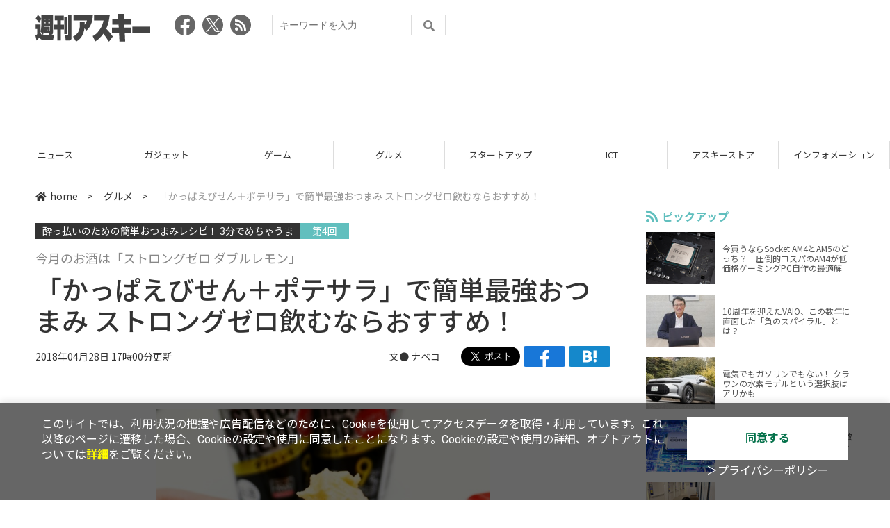

--- FILE ---
content_type: text/html; charset=UTF-8
request_url: https://weekly.ascii.jp/elem/000/001/655/1655451/
body_size: 9496
content:
<!DOCTYPE html>
<html lang="ja">
<head prefix="og: http://ogp.me/ns# fb: http://ogp.me/ns/fb# website: http://ogp.me/ns/website#">
<script type="text/javascript">
var dataLayer = dataLayer || [];
dataLayer.push({
    'Category':'332',
    'EID':'1655451',
    'Cat':'2018-04-28T17:00:00+09:00,C332,S29,S3001,S3552,P0,MaxPages1,ESI1238,M0,F1660062,',
    'OpnDate':'2018-04-28T17:00:00+09:00',
    'Image':'0',
    'ESI':'1238',
    'Mobile':'0',
    'Priority':'0',
    'MaxPages':'1',
    'SubCategory':'S29,S3001,S3552,',
    'Image11':'',
    'Image12':'',
    'Feature':'1660062',
});
<!-- Google Tag Manager -->
(function(w,d,s,l,i){w[l]=w[l]||[];w[l].push({'gtm.start':new Date().getTime(),event:'gtm.js'});var f=d.getElementsByTagName(s)[0], j=d.createElement(s),dl=l!='dataLayer'?'&l='+l:'';j.async=true;j.src= 'https://www.googletagmanager.com/gtm.js?id='+i+dl;f.parentNode.insertBefore(j,f);})(window,document,'script','dataLayer','GTM-KCSH653');
<!-- End Google Tag Manager -->
</script>

<meta charset="UTF-8">
<meta name="viewport" content="width=device-width, initial-scale=1">
<title>「かっぱえびせん＋ポテサラ」で簡単最強おつまみ ストロングゼロ飲むならおすすめ！ - 週刊アスキー</title>
<meta name="author" content="ASCII">
<meta name="description" content="お酒にあうコンビニおつまみ簡単アレンジレシピを紹介します。今月のテーマは「ストロングゼロ ダブルレモン」に合うおつまみ。今回紹介するのは「サかっぱえびせんタラマヨディップ」です！">
<meta name="keywords" content="iPhone,iPad,Android,アプリ,ガジェット,アスキー,週刊アスキー,週アス,角川アスキー総合研究所">

<meta property="og:title" content="「かっぱえびせん＋ポテサラ」で簡単最強おつまみ ストロングゼロ飲むならおすすめ！ - 週刊アスキー">
<meta property="og:type" content="article">
<meta property="og:image" content="https://ascii.jp/img/2018/04/28/659074/l/3059b9108a378da7.jpg">
<meta property="og:url" content="https://weekly.ascii.jp/elem/000/001/655/1655451/">
<meta property="og:description" content="お酒にあうコンビニおつまみ簡単アレンジレシピを紹介します。今月のテーマは「ストロングゼロ ダブルレモン」に合うおつまみ。今回紹介するのは「サかっぱえびせんタラマヨディップ」です！">
<meta property="og:site_name" content="週刊アスキー">
<meta name="twitter:card" content="summary_large_image">
<meta name="twitter:site" content="週刊アスキー">
<meta name="robots" content="max-image-preview:large">

<link rel="stylesheet" href="/assets/js/slick/slick.css">
<link rel="stylesheet" href="/assets/js/slick/slick-theme.css">
<link rel="stylesheet" href="/assets/js/drawer/drawer.min.css">
<link rel="stylesheet" href="https://fonts.googleapis.com/css?family=Noto+Sans+JP:400,500,700&display=swap&subset=japanese">
<link rel="stylesheet" href="https://use.fontawesome.com/releases/v5.8.1/css/all.css" integrity="sha384-50oBUHEmvpQ+1lW4y57PTFmhCaXp0ML5d60M1M7uH2+nqUivzIebhndOJK28anvf" crossorigin="anonymous">
<link rel="stylesheet" href="/assets/css/common.css?k=2025031301">

<!-- クッキー許諾のJavascript-->
<script type="text/javascript" src="/assets/js/cookie_optin.js?2024040501"></script>
<link rel="stylesheet" href="/assets/css/article.css?2025111102">

<script async src="https://pagead2.googlesyndication.com/pagead/js/adsbygoogle.js"></script>
<script>
  (adsbygoogle = window.adsbygoogle || []).push({
    google_ad_client: "ca-pub-3423790813770652",
    enable_page_level_ads: true,
    overlays: {bottom: true}
  });
</script><!-- Ad - WAS All -->
<script async src="https://securepubads.g.doubleclick.net/tag/js/gpt.js"></script>
<script>
  window.googletag = window.googletag || {cmd: []};
  googletag.cmd.push(function() {
    googletag.defineSlot('/21852659302/was_all_1r_gam', [[300, 250], [300, 600]], 'was_all_1r_gam').setCollapseEmptyDiv(true).addService(googletag.pubads());
    googletag.pubads().enableSingleRequest();
    googletag.pubads().collapseEmptyDivs();
    googletag.enableServices();
  });
</script>

</head>

<body id="article__detail" class="drawer drawer--right drawer-close">

<!-- Google Tag Manager (noscript) -->
<noscript><iframe src="https://www.googletagmanager.com/ns.html?id=GTM-KCSH653" height="0" width="0" style="display:none;visibility:hidden"></iframe></noscript>
<!-- End Google Tag Manager (noscript) -->
<header>
  <div class="header__inner">
    <div class="elm__leftAlign">
      <h1><a href="/"><img src="/assets/img/img-mainlogo.svg" alt="週刊アスキー"></a></h1>
      <div class="elm__variousParts">
        <ul class="wrap__snsbtn">
          <li><a href="https://www.facebook.com/weeklyascii" target="_blank" rel="noreferrer noopener"><img src="/assets/img/ico-snsbtn01.svg" alt="Facebookアイコン"></a></li>
          <li class="x_icon"><a href="https://x.com/weeklyascii/" target="_blank" rel="noreferrer noopener"><img src="/assets/img/sns_x.png" alt="Xアイコン"></a></li>
          <li><a href="/rss.xml"><img src="/assets/img/ico-snsbtn04.svg" alt="RSSフィード"></a></li>
        </ul>
        <div class="search__form">
          <form action="/search/" id="searchbox_004761988070997154717:ry1v523eo1g" method="get" class="search">
            <input type="hidden" name="cx" value="004761988070997154717:ry1v523eo1g">
            <input type="hidden" name="cof" value="FORID:11">
            <input id="textfield" name="q" type="text" placeholder="キーワードを入力">
            <input id="submitbtn" type="submit" value="">
          </form>
        </div>
      </div>
    </div>
          <div class="headerInner__largeAds">
        <script async src="https://pagead2.googlesyndication.com/pagead/js/adsbygoogle.js?client=ca-pub-3423790813770652"
     crossorigin="anonymous"></script>
<!-- 【WAS】All_BB_AdS -->
<ins class="adsbygoogle"
     style="display:inline-block;width:728px;height:90px"
     data-ad-client="ca-pub-3423790813770652"
     data-ad-slot="5532165065"></ins>
<script>
     (adsbygoogle = window.adsbygoogle || []).push({});
</script>      </div>
      </div>
</header>

<button type="button" class="drawer-toggle drawer-hamburger">
  <span class="sr-only">toggle navigation</span>
  <span class="drawer-hamburger-icon"></span>
</button>
  
<nav class="drawer-nav" role="navigation">
  <ul class="drawer-menu">
    <li>
      <a href="/" class="gn-menu"><i class="fas fa-home"></i>home</a>
    </li>
    <li>
      <ul class="drawer-category">
        <li><a href="/reviews/">レビュー</a></li>
        <li><a href="/news/">ニュース</a></li>
        <li><a href="/gadgets/">ガジェット</a></li>
        <li><a href="/games/">ゲーム</a></li>
        <li><a href="/gourmet/">グルメ</a></li>
        <li><a href="/startup/">スタートアップ</a></li>
        <li><a href="/ict/">ICT</a></li>
        <li><a href="/store/">アスキーストア</a></li>
        <li><a href="/information/">インフォメーション</a></li>
      </ul>
    </li>
    <li>
      <ul class="wrap__snsbtn">
        <li><a href="https://www.facebook.com/weeklyascii" target="_blank" rel="noreferrer noopener"><img src="/assets/img/ico-snsbtn01.svg" alt="Facebookアイコン"></a></li>
        <li class="x_icon"><a href="https://x.com/weeklyascii/" target="_blank" rel="noreferrer noopener"><img src="/assets/img/sns_x.png" alt="Xアイコン"></a></li>
        <li><a href="/rss.xml"><img src="/assets/img/ico-snsbtn04.svg" alt="RSSフィード"></a></li>
      </ul>
    </li>
    <li>
      <div class="search__form">
        <form action="/search/" id="searchbox_004761988070997154717:ry1v523eo1g" method="get" class="search">
          <input type="hidden" name="cx" value="004761988070997154717:ry1v523eo1g">
          <input type="hidden" name="cof" value="FORID:11">
          <input id="textfield" name="q" type="text" placeholder="キーワードを入力">
          <input id="submitbtn" type="submit" value="">
        </form>
      </div>
    </li>
  </ul>
</nav>

<div class="wrap__category">
  <nav class="category">
    <a href="/">TOP</a>
    <a href="/reviews/">レビュー</a>
    <a href="/news/">ニュース</a>
    <a href="/gadgets/">ガジェット</a>
    <a href="/games/">ゲーム</a>
    <a href="/gourmet/">グルメ</a>
    <a href="/startup/">スタートアップ</a>
    <a href="/ict/">ICT</a>
    <a href="/store/">アスキーストア</a>
    <a href="/information/">インフォメーション</a>
  </nav>
</div>
<div id="trigger-gnFixed"></div>

  <main>

    <div class="main__inner">

      <article>

        <section class="article__body">

          <div class="breadcrumb">
            <a href="/"><i class="fas fa-home"></i>home</a>&nbsp;&gt;&nbsp;
            <a href="/gourmet/">グルメ</a>&nbsp;&gt;&nbsp;
            <span>「かっぱえびせん＋ポテサラ」で簡単最強おつまみ ストロングゼロ飲むならおすすめ！</span>
          </div>


          <div id="articleHead">
          <!--連載時のヘッダー-->
            <div class="sertitle">
              <a href="https://ascii.jp/serialarticles/1660062/">酔っ払いのための簡単おつまみレシピ！ 3分でめちゃうま</a>
              <p class="accentColor--bg">第4回 </p>            </div>

            <p class="subtitle">今月のお酒は「ストロングゼロ ダブルレモン」</p>
            <h1>「かっぱえびせん＋ポテサラ」で簡単最強おつまみ ストロングゼロ飲むならおすすめ！</h1>
            <div class="artdata">
              <p class="date">2018年04月28日 17時00分更新</p>
              <div class="elm__rightAlign">
                <p class="author"><a>文● ナベコ</a>
                  </p>
                <div class="snsShare ss--top">
                  <div class="ss-twitter"><a href="https://twitter.com/share" class="twitter-share-button" data-url="https://weekly.ascii.jp/elem/000/001/655/1655451/" data-text="「かっぱえびせん＋ポテサラ」で簡単最強おつまみ ストロングゼロ飲むならおすすめ！" data-hashtags="" data-count="none" data-lang="ja" data-via="weeklyascii" data-size="large">ポストする</a></div>
                  <div class="ss-facebook"><a href="http://www.facebook.com/share.php?u=https://weekly.ascii.jp/elem/000/001/655/1655451/" rel="nofollow" target="_blank"></a></div>
                  <div class="ss-hatena"><a href="http://b.hatena.ne.jp/add?mode=confirm&url=https://weekly.ascii.jp/elem/000/001/655/1655451/&title=「かっぱえびせん＋ポテサラ」で簡単最強おつまみ ストロングゼロ飲むならおすすめ！" target="_blank" rel="nofollow"></a></div>
                </div>
              </div>
            </div>

          </div>
          <!--ヘッダーここまで-->

          <!--連載のリスト-->
          <div id="contents_detail">
<div class="photo single">
<div class="photo single">
<a href="/elem/000/001/655/1655406/img.html" name="eid1655406" id="eid1655406">
<img src="https://ascii.jp/img/2018/04/28/659074/l/3059b9108a378da7.jpg" alt="" title="" width="596" height="447" />
</a>
</div>
</div>
<p>
　ヒパヒパ！ アスキーの食べること担当ナベコです。この連載では、毎月テーマとなるお酒を決めて、そのお酒にあうおつまみレシピを紹介していきます。材料はコンビニで買えるものがメイン。いつものコンビニのフードにほんのひと手間加えて、普段とはちょっと違うスペシャルおつまみにしちゃいましょう！
</p>
<p>
　今月のテーマのお酒はサントリーの<strong>「ストロングゼロ ダブルレモン」</strong>です。ストローングな強めのお酒に合うおつまみは？？<br />
</p>
<!--  sp_headlineAD  -->


<h3>今月のお酒「ストロングゼロ ダブルレモン」</h3>
<div class="photo single">
<div class="photo single">
<a href="/elem/000/001/655/1655392/img.html" name="eid1655392" id="eid1655392">
<img src="https://ascii.jp/img/2018/04/07/659012/l/8ebccee4c1fbe0da.jpg" alt="" title="" width="596" height="447" />
</a>
</div>
</div>
<p>
　おなじみのストロングゼロです。アルコール度数9％の「高アルコール」チューハイ。
</p>
<p>
　GWがスタートしますが、みなさんどうお過ごしされていますでしょう？ 私は外をブラリと歩きながらストロングゼロを飲みたいです。アルコール度数が高いストロングゼロは、頻繁に買い足ししなくても1杯の満足度が高いです。
</p>
<p>
　<strong>ストロングゼロ ダブルレモンはさっぱりしているので、どんな食事にも合うのですが、少し辛味がきいたスパイシーな料理やこってりした料理と相性がいいです。</strong>前回は<a href="http://ascii.jp/elem/000/001/655/1655526/index.html">「からあげクンのこってりサラダ」</a>を紹介しました。
</p>
<p>
　そこで、今週紹介する簡単おつまみレシピは「かっぱえびせんタラマヨディップ」。とてもカンタンなに裏ワザ的においしくて、ストロングゼロ ダブルレモンに合いますよ。
</p>
<!--  sp_headlineAD  -->


<h2>かっぱえびせんタラマヨディップの作り方</h2>
<!--  sp_headlineAD  -->


<h3>材料</h3>
<p>
・カルビー「かっぱえびせん」／価格：127円<br />
・明太ポテトサラダ（ファミリーマート）／価格：148円<br />
―――<br />
材料費合計：278円
</p>
<div class="photo single">
<div class="photo single">
<a href="/elem/000/001/655/1655401/img.html" name="eid1655401" id="eid1655401">
<img src="https://ascii.jp/img/2018/04/28/659075/l/e261c9ebcb499c62.jpg" alt="" title="" width="596" height="447" />
</a>
<p class="caption">おなじみのかっぱえびせんを買ってきました。</p>
<p class="copyright"></p>
</div>
</div>
<!--  sp_headlineAD  -->


<h3>1、ポテトサラダをお皿に盛りつける</h3>
<p>
　かっぱえびせんタラマヨディップの作り方はひたすら簡単。ポテトサラダをお皿に移します。
</p>
<div class="photo single">
<div class="photo single">
<a href="/elem/000/001/655/1655402/img.html" name="eid1655402" id="eid1655402">
<img src="https://ascii.jp/img/2018/04/28/659076/l/100bdf7710a823fd.jpg" alt="" title="" width="596" height="447" />
</a>
<p class="caption">コンビニで売っている袋タイプの明太ポテサラを使用。</p>
<p class="copyright"></p>
</div>
</div>
<div class="photo single">
<div class="photo single">
<a href="/elem/000/001/655/1655403/img.html" name="eid1655403" id="eid1655403">
<img src="https://ascii.jp/img/2018/04/28/659077/l/015d58bbc8895e1d.jpg" alt="" title="" width="596" height="447" />
</a>
<p class="caption">こんな感じに。</p>
<p class="copyright"></p>
</div>
</div>
<!--  sp_headlineAD  -->


<h3>2、かっぱえびせんを用意</h3>
<p>
　かっぱえびせんの袋を開けます！
</p>
<p>
　準備はこれだけ！
</p>
<div class="photo single">
<div class="photo single">
<a href="/elem/000/001/655/1655404/img.html" name="eid1655404" id="eid1655404">
<img src="https://ascii.jp/img/2018/04/28/659078/l/63e0e45792b0201e.jpg" alt="" title="" width="596" height="447" />
</a>
<p class="caption">そしてかっぱえびせん！</p>
<p class="copyright"></p>
</div>
</div>
<!--  sp_headlineAD  -->


<h3>完成！ おいしい「かっぱえびせんタラマヨディップ」の出来上がり</h3>
<div class="photo single">
<div class="photo single">
<a href="/elem/000/001/655/1655405/img.html" name="eid1655405" id="eid1655405">
<img src="https://ascii.jp/img/2018/04/28/659079/l/ae741f6093442c2c.jpg" alt="" title="" width="596" height="447" />
</a>
</div>
</div>
<p>
　かっぱえびせんを明太ポテサラにつけて食べるという、簡単アレンジです。簡単だけど、おいしい。まさに裏技のようなメニュー。
</p>
<!--  sp_headlineAD  -->


<h3>コツとポイント</h3>
<p>
　何も考えなくていいです。明太ポテサラを入れるお皿だけ用意しましょう。
</p>
<!--  sp_headlineAD  -->


<h2>かっぱえびせんのうまみとポテサラのコクが最高！</h2>
<div class="photo single">
<div class="photo single">
<a href="/elem/000/001/655/1655406/img.html" name="eid1655406" id="eid1655406">
<img src="https://ascii.jp/img/2018/04/28/659074/l/3059b9108a378da7.jpg" alt="" title="" width="596" height="447" />
</a>
</div>
</div>
<p>
　かっぱえびせんを明太ポテサラですくって食べると、「うまっ!!」。はっきり言ってめちゃ、うまいです。かっぱえびせんのサクサク感と、甲殻類の独特なうまみ。それに、明太ポテサラのまろやかさとピリ辛さが足されて、言うことないです。こってりレベルが最強のおつまみ。ぜひ試してみてください。ストロングゼロとの相性も最高です。
</p>
<br />
<hr />
<p><strong>■おすすめレシピを教えてください！</strong></p>
<p>
　この連載ではお酒にあうおつまみのレシピをナベコが紹介していきます。おすすめのおつまみレシピがあったら教えてください。 記事の感想や要望もお待ちしています！<br />
<strong>コメントは<a href="https://twitter.com/wagomunabe" target="_blank">ナベコTwitter（@wagomunabe)</a>にお願いいたします。</strong><a href="https://www.facebook.com/wagomunabe/" target="_blank">Facebook</a>もやっていますよ。
</p>
<br />
<div class="column">
<!--  sp_headlineAD  -->


<h3>ナベコ</h3>
<div class="photo single">
<div class="photo single">
<img src="https://ascii.jp/img/2018/04/07/659020/l/b0294b4d4829a424.jpg" alt="" title="" width="596" height="578" />
</div>
</div>
<p>寅年生まれ、肉食女子。特技は酒癖が悪いことで、のび太君同様どこでも寝られる。<br />
ビール、日本酒、ワイン、ウイスキー、レモンサワー、ホッピー、アルコール全般が大好き。お酒に合う塩分高めの食事も。<br />
<strong><a href="http://ascii.jp/gourmet/">「アスキーグルメ」</a></strong>でおいしい飲食情報を発信中！</p>
</div>          </div>

          <div class="snsShare ss--bottom">
            <div class="speechBubble">この記事をシェアしよう</div>
            <div class="ss-twitter"><a href="https://twitter.com/share" class="twitter-share-button" data-url="https://weekly.ascii.jp/elem/000/001/655/1655451/" data-text="「かっぱえびせん＋ポテサラ」で簡単最強おつまみ ストロングゼロ飲むならおすすめ！" data-hashtags="" data-count="none" data-lang="ja" data-via="weeklyascii" data-size="large">ポストする</a></div>
            <div class="ss-facebook"><a href="http://www.facebook.com/share.php?u=https://weekly.ascii.jp/elem/000/001/655/1655451/" rel="nofollow" target="_blank"></a></div>
            <div class="ss-hatena"><a href="http://b.hatena.ne.jp/add?mode=confirm&url=https://weekly.ascii.jp/elem/000/001/655/1655451/&title=「かっぱえびせん＋ポテサラ」で簡単最強おつまみ ストロングゼロ飲むならおすすめ！" target="_blank" rel="nofollow"></a></div>
            <div class="ss-pocket"><a href="http://getpocket.com/edit?url=https://weekly.ascii.jp/elem/000/001/655/1655451/&title=「かっぱえびせん＋ポテサラ」で簡単最強おつまみ ストロングゼロ飲むならおすすめ！" rel="nofollow" rel="nofollow" target="_blank"></a></div>
            <div class="ss-line"><a href="https://timeline.line.me/social-plugin/share?url=https://weekly.ascii.jp/elem/000/001/655/1655451/"></a></div>
          </div>



          <div class="snsFollow">
            <p>週刊アスキーの最新情報を購読しよう</p>

            <ul class="snsFollow__list">
              <li><a href="https://twitter.com/weeklyascii?ref_src=twsrc%5Etfw" class="twitter-follow-button" data-size="large" data-show-count="false">Follow @weeklyascii</a></li>
              <li><div class="fb-like" data-href="https://www.facebook.com/weeklyascii" data-width="" data-layout="button" data-action="like" data-size="large" data-share="true"></div></li>
              <li class="btn__subscribe--youtube"><a href="http://www.youtube.com/subscription_center?add_user=wamweb" rel="nofollow" target="_blank"><img src="/assets/img/icon-ytsubscribe.svg" alt="デジタル情報メディア ASCII（アスキー）のYouTube公式チャンネル登録"></a></li>
            </ul>
          </div>

          <div class="returnCat">
            <a class="accentColor--hoverbg" href="/gourmet/"><i class="fas fa-undo-alt"></i>カテゴリートップへ</a>
          </div>

                          <div style="width:100%;margin-top:30px;"><p style="text-align:center;font-size:15px;">本記事はアフィリエイトプログラムによる収益を得ている場合があります</p></div>
          
        </section>

        <section class="interval">
          <div class="imgphoto"></div>
          <div id="ulCommentWidget" style="clear:both;"></div>
          <div id="artAds"></div>
        </section>

        <!--  連載記事一覧  -->
        <section class="bottom__articleList">
          <div class="bottom__articleList--left">
            <h5 class="serial">この連載の記事</h5>
            <ul class="artsCont">
              <li class="toContents"><a href="https://ascii.jp/serialarticles/1660062/" class="accentColor--hoverbg"><i class="fas fa-pencil-alt"></i>この連載の一覧へ</a></li>
            </ul>
            <!--  / 連載記事一覧  -->
          </div>

          <div class="bottom__articleList--right">
            <!--  関連記事  -->
 
            <h5 class="related">この記事の編集者は以下の記事をオススメしています</h5>
            <ul class="artsCont">
              <li><a href="https://ascii.jp/elem/000/001/660/1660062/">酔っ払いのための簡単おつまみレシピ！ 3分でめちゃうま（目次）</a></li>
              <li><a href="https://ascii.jp/elem/000/000/817/817732/">食えばわかるさ！ アスキー・ジャンク部の体当たりレビュー</a></li>
              <li><a href="https://ascii.jp/elem/000/001/055/1055006/">寅年生まれ肉食ナベコの「なんでも食べてみる」（目次）</a></li>
              <li><a href="/elem/000/001/655/1655319/">お酒「ストロングゼロ」おすすめおつまみ！コンビニレシピ：サラダチキンのピリ辛おでん</a></li>
              <li><a href="/elem/000/001/655/1655452/">お酒「ストロングゼロ」おすすめおつまみ！コンビニレシピ：ポテサラぴり辛コンソメ</a></li>
            </ul>
          </div>

        </section>

        <div id="fb-root"></div>

        <section class="article__footer">

          <ul class="ads-item">
                        <li>
              <script async src="https://pagead2.googlesyndication.com/pagead/js/adsbygoogle.js?client=ca-pub-3423790813770652"
     crossorigin="anonymous"></script>
<!-- 【WAS】All_4R_AdS -->
<ins class="adsbygoogle"
     style="display:inline-block;width:300px;height:250px"
     data-ad-client="ca-pub-3423790813770652"
     data-ad-slot="3576069651"></ins>
<script>
     (adsbygoogle = window.adsbygoogle || []).push({});
</script>            </li>
            <li class="odd">
              <script async src="https://pagead2.googlesyndication.com/pagead/js/adsbygoogle.js?client=ca-pub-3423790813770652"
     crossorigin="anonymous"></script>
<!-- 【WAS】All_5R_AdS -->
<ins class="adsbygoogle"
     style="display:inline-block;width:300px;height:250px"
     data-ad-client="ca-pub-3423790813770652"
     data-ad-slot="2262987985"></ins>
<script>
     (adsbygoogle = window.adsbygoogle || []).push({});
</script>            </li>
          </ul>

          <div class="recommend">
            <div class="uz-weekly-ascii_res_pc uz-ny"></div>
          </div>

          <ul class="snsTimeLine">

            <li class="fb__timeline">
              <div class="fb-container">
                <div class="fb-page" data-href="https://www.facebook.com/weeklyascii" data-width="500" data-height="1000" data-tabs="timeline,events" data-hide-cover="false" data-show-facepile="true" data-small-header="false" data-adapt-container-width="true">
                </div>
              </div>
            </li>

            <li class="tw__timeline"><a class="twitter-timeline" data-height="1000" href="https://twitter.com/weeklyascii?ref_src=twsrc%5Etfw">Tweets by weeklyascii</a></li>

          </ul>

        </section>

      </article>

    </div>

    <aside class="ads">

      <div class="ads__inner">
        <div class="ads-item">
          <!-- Ad - WAS 1R -->
<div id='was_all_1r_gam' style='min-width: 300px; min-height: 250px;'>
  <script>
    googletag.cmd.push(function() { googletag.display('was_all_1r_gam'); });
  </script>
</div>


        </div>
        <section class="latestNews-item">

          <h2 class="accentColor--txt">ピックアップ</h2>

          <div class="latestNews__inner">

            <ul class="latestNews__list">


              <li>
                <a href="/elem/000/004/218/4218142/">
                  <figure><img src="https://ascii.jp/img/2024/08/30/3788805/s/259e5a2f6a422fdc.jpg" alt=""></figure>
                  <p>今買うならSocket AM4とAM5のどっち？　圧倒的コスパのAM4が低価格ゲーミングPC自作の最適解</p>
                </a>
              </li>

              <li>
                <a href="/elem/000/004/218/4218905/">
                  <figure><img src="https://ascii.jp/img/2024/09/01/3789221/s/bd71fe738d4cae63.jpg" alt=""></figure>
                  <p>10周年を迎えたVAIO、この数年に直面した「負のスパイラル」とは？</p>
                </a>
              </li>

              <li>
                <a href="/elem/000/004/218/4218871/">
                  <figure><img src="https://ascii.jp/img/2024/08/31/3789084/s/afac6724ffb439ed.jpg" alt=""></figure>
                  <p>電気でもガソリンでもない！ クラウンの水素モデルという選択肢はアリかも</p>
                </a>
              </li>

              <li>
                <a href="/elem/000/004/218/4218927/">
                  <figure><img src="https://ascii.jp/img/2024/09/02/3789310/s/f8242bd35e3cebee.jpg" alt=""></figure>
                  <p>いまだに解決しないRaptor Lake故障問題の現状　インテル CPUロードマップ</p>
                </a>
              </li>

              <li>
                <a href="/elem/000/004/219/4219836/">
                  <figure><img src="https://ascii.jp/img/2024/09/05/3791255/s/f4dea8cbdb86860c.jpg" alt=""></figure>
                  <p>乳がん患者の不安に寄り添う大阪国際がんセンターのAIに期待</p>
                </a>
              </li>

            </ul>

          </div>

        </section>


        <div class="ads-item">
          <script async src="https://yads.c.yimg.jp/js/yads-async.js"></script>
          <div id="yads73402_20145">
          </div>
          <script>
          (function (window) {
            window.YJ_YADS = window.YJ_YADS || { tasks: [] };
            window.YJ_YADS.tasks.push(
              {
                yads_ad_ds: '73402_20145',
                yads_parent_element: 'yads73402_20145'
              }
            );
          })(window);
          </script>
        </div>

        <section class="ranking-item">

          <h2>アクセスランキング</h2>

          <div class="ranking__inner">

            <ul class="ranking__list">

              <li>
                <a href="/elem/000/004/365/4365220/">
                  <figure><img src="https://ascii.jp/img/2026/01/09/4399073/s/110d1695ac0eb388.jpg" alt=""></figure>
                  <p>俺も買った！ド定番の電動空気入れがウルトラ小型化して登場</p>
                </a>
              </li>
              <li>
                <a href="/elem/000/004/365/4365701/">
                  <figure><img src="https://ascii.jp/img/2026/01/13/4400648/s/4dfb9fc23feab66b.jpg" alt=""></figure>
                  <p>クッション性で履き心地◎ニューバランスの超定番「996」が現行モデルで1万円台！</p>
                </a>
              </li>
              <li>
                <a href="/elem/000/004/365/4365464/">
                  <figure><img src="https://ascii.jp/img/2026/01/13/4400379/s/ac4cd4e8cbdcacd0.jpg" alt=""></figure>
                  <p>これが見たかったんだ！『真・三國無双ORIGINS』プレイヤーの“心残り”を消化するマスト級DLC「夢幻の四英傑」を先がけプレイ</p>
                </a>
              </li>
              <li>
                <a href="/elem/000/004/365/4365772/">
                  <figure><img src="https://ascii.jp/img/2026/01/14/4401430/s/cb930fdaceb440fd.jpg" alt=""></figure>
                  <p>天ぷら×明太子定食、ご飯はおかわり自由！こりゃどんどん進んじゃう！</p>
                </a>
              </li>
              <li>
                <a href="/elem/000/004/366/4366066/">
                  <figure><img src="https://ascii.jp/img/2026/01/14/4401323/s/e254a4970fb282cb.png" alt=""></figure>
                  <p>ADATA製DDR5メモリ＆2TB M.2 SSDが数量限定！ 自作PC強化に最適な注目パーツ</p>
                </a>
              </li>

            </ul>

          </div>

        </section>
        <div class="ads-item ads-item--height2">
          <script async src="https://pagead2.googlesyndication.com/pagead/js/adsbygoogle.js?client=ca-pub-3423790813770652"
     crossorigin="anonymous"></script>
<!-- 【WAS】All_3R_AdS -->
<ins class="adsbygoogle"
     style="display:inline-block;width:300px;height:600px"
     data-ad-client="ca-pub-3423790813770652"
     data-ad-slot="7515314660"></ins>
<script>
     (adsbygoogle = window.adsbygoogle || []).push({});
</script>        </div>
      </div>

      <div id="trigger-adFixed"></div>
    </aside>

  </main>


  <footer id="footerFixed">
    <div class="footer__inner--top">
      <ul class="footerLink__list--top">
        <li><a href="/">TOP</a></li>
        <li><a href="/reviews/">レビュー</a></li>
        <li><a href="/news/">ニュース</a></li>
        <li><a href="/gadgets/">ガジェット</a></li>
        <li><a href="/games/">ゲーム</a></li>
        <li><a href="/gourmet/">グルメ</a></li>
        <li><a href="/startup/">スタートアップ</a></li>
        <li><a href="/ict/">ICT</a></li>
        <li><a href="/information/">インフォメーション</a></li>
      </ul>

      <ul class="footerLink__list--center">
        <li><a href="https://ascii.jp/" rel="noopener noreferrer" target="_blank"><i class="fas fa-external-link-alt"></i>ASCII.jp</a></li>
        <li><a href="https://www.technologyreview.jp/" rel="noopener noreferrer" target="_blank"><i class="fas fa-external-link-alt"></i>MITテクノロジーレビュー</a></li>
      </ul>
    </div>

    <div class="footer__inner--bottom">  
      <ul class="footerLink__list--bottom">
        <li><a href="/info/site_policy.html">サイトポリシー</a></li>
        <li><a href="https://www.lab-kadokawa.com/privacy/" rel="noopener noreferrer" target="_blank">プライバシーポリシー</a></li>
        <li><a href="https://www.lab-kadokawa.com/" rel="noopener noreferrer" target="_blank">運営会社</a></li>
        <li><a href="https://ascii.jp/support/" rel="noopener noreferrer" target="_blank">お問い合わせ</a></li>
        <li><a href="https://mediaguide.kadokawa.co.jp/media/?id=97" rel="noopener noreferrer" target="_blank">広告掲載</a></li>
        <li><a href="/elem/000/002/627/2627960/?b">スタッフ募集</a></li>
        <li><a href="/elem/000/002/620/2620321/">電子版について</a></li>
      </ul>
      <p class="copyright">©KADOKAWA ASCII Research Laboratories, Inc. 2026</p>
    </div>
  </footer>
  


<script src="/assets/js/jquery-3.4.1.min.js"></script>
<script src="https://unpkg.com/masonry-layout@4/dist/masonry.pkgd.min.js"></script>
<script src="/assets/js/slick/slick.min.js"></script>
<script src="/assets/js/inview.js"></script>
<script src="/assets/js/TweenMax.min.js"></script>
<script src="/assets/js/velocity.min.js"></script>
<script src="/assets/js/jquery.lazyload.min.js"></script>
<script src="/assets/js/scrollmagic/uncompressed/ScrollMagic.js"></script>
<script src="/assets/js/scrollmagic/uncompressed/plugins/animation.gsap.js"></script>
<script src="/assets/js/scrollmagic/uncompressed/plugins/animation.velocity.js"></script>
<script src="/assets/js/scrollmagic/uncompressed/plugins/debug.addIndicators.js"></script>
<script src="/assets/js/iscroll.min.js"></script>
<script src="/assets/js/drawer/drawer.min.js"></script>
<script src="/assets/js/index.js"></script>
<script async="async" src="https://platform.twitter.com/widgets.js" charset="utf-8"></script>
<script async defer crossorigin="anonymous" src="https://connect.facebook.net/ja_JP/sdk.js#xfbml=1&version=v6.0"></script>
<script>(function(d, s, id) {
  var js, fjs = d.getElementsByTagName(s)[0];
  if (d.getElementById(id)) return;
  js = d.createElement(s); js.id = id;
  js.src = "//connect.facebook.net/ja_JP/sdk.js#xfbml=1&version=v2.5";
  fjs.parentNode.insertBefore(js, fjs);
  }(document, 'script', 'facebook-jssdk'));
  $("img.lazy").lazyload();
</script>
<link rel="stylesheet" href="//speee-ad.akamaized.net/tag/weekly-ascii_pc/css/outer-style.css">
<script async type="text/javascript" src="https://speee-ad.akamaized.net/tag/weekly-ascii_res_pc/js/outer-frame.min.js" charset="utf-8"></script>
</body>
</html>


--- FILE ---
content_type: text/html; charset=utf-8
request_url: https://www.google.com/recaptcha/api2/aframe
body_size: 265
content:
<!DOCTYPE HTML><html><head><meta http-equiv="content-type" content="text/html; charset=UTF-8"></head><body><script nonce="hoalYzkCH2pl1pfImLOiVw">/** Anti-fraud and anti-abuse applications only. See google.com/recaptcha */ try{var clients={'sodar':'https://pagead2.googlesyndication.com/pagead/sodar?'};window.addEventListener("message",function(a){try{if(a.source===window.parent){var b=JSON.parse(a.data);var c=clients[b['id']];if(c){var d=document.createElement('img');d.src=c+b['params']+'&rc='+(localStorage.getItem("rc::a")?sessionStorage.getItem("rc::b"):"");window.document.body.appendChild(d);sessionStorage.setItem("rc::e",parseInt(sessionStorage.getItem("rc::e")||0)+1);localStorage.setItem("rc::h",'1769020163102');}}}catch(b){}});window.parent.postMessage("_grecaptcha_ready", "*");}catch(b){}</script></body></html>

--- FILE ---
content_type: application/javascript; charset=utf-8
request_url: https://fundingchoicesmessages.google.com/f/AGSKWxUy-CFm0ph5C6XW8jxiJWkCy9zw37QMGerNI_4Xv2WH8HWWR3s2UELvllgqjBYe-3QSGWsqlzjwBAuOAD2b5OmPPC2k-uH4ribtqDt8oa4lUKR19buwsd0sH7JsiT4fmKsptDPBtyoKLiYetAM605zgiZ5iUEC0l00-xeRr19w50mxK3OZ_6iOPvFz1/_/expop.js/skins/ads-_728x90b_/adchoices16./youradhere468-
body_size: -1290
content:
window['2646ea45-02e7-45fe-a6b6-be513eb8743f'] = true;

--- FILE ---
content_type: application/javascript; charset=utf-8
request_url: https://fundingchoicesmessages.google.com/f/AGSKWxW1LNWjpwim0MiK5FG3o0F4NPSfEZVJCJ8OJTCvCnzAQJCeqVLmSqvF6iTy1TxF0TYliPb1CGAjc0U-efcr0tKhOGBcgg6IEDTTSiSDpU9O0Gfn7uD-kK0Jg8Kygb_fWB_GLaEa9A==?fccs=W251bGwsbnVsbCxudWxsLG51bGwsbnVsbCxudWxsLFsxNzY5MDIwMTYxLDczNDAwMDAwMF0sbnVsbCxudWxsLG51bGwsW251bGwsWzcsMTksNiwxNV0sbnVsbCxudWxsLG51bGwsbnVsbCxudWxsLG51bGwsbnVsbCxudWxsLG51bGwsMV0sImh0dHBzOi8vd2Vla2x5LmFzY2lpLmpwL2VsZW0vMDAwLzAwMS82NTUvMTY1NTQ1MS8iLG51bGwsW1s4LCI5b0VCUi01bXFxbyJdLFs5LCJlbi1VUyJdLFsxNiwiWzEsMSwxXSJdLFsxOSwiMiJdLFsxNywiWzBdIl0sWzI0LCIiXSxbMjUsIltbOTUzNDAyNTIsOTUzNDAyNTRdXSJdLFsyOSwiZmFsc2UiXSxbMjgsIltudWxsLFtudWxsLDEsWzE3NjkwMjAxNjEsNjgzMDMxMDAwXSwwXV0iXV1d
body_size: 165
content:
if (typeof __googlefc.fcKernelManager.run === 'function') {"use strict";this.default_ContributorServingResponseClientJs=this.default_ContributorServingResponseClientJs||{};(function(_){var window=this;
try{
var qp=function(a){this.A=_.t(a)};_.u(qp,_.J);var rp=function(a){this.A=_.t(a)};_.u(rp,_.J);rp.prototype.getWhitelistStatus=function(){return _.F(this,2)};var sp=function(a){this.A=_.t(a)};_.u(sp,_.J);var tp=_.ed(sp),up=function(a,b,c){this.B=a;this.j=_.A(b,qp,1);this.l=_.A(b,_.Pk,3);this.F=_.A(b,rp,4);a=this.B.location.hostname;this.D=_.Fg(this.j,2)&&_.O(this.j,2)!==""?_.O(this.j,2):a;a=new _.Qg(_.Qk(this.l));this.C=new _.dh(_.q.document,this.D,a);this.console=null;this.o=new _.mp(this.B,c,a)};
up.prototype.run=function(){if(_.O(this.j,3)){var a=this.C,b=_.O(this.j,3),c=_.fh(a),d=new _.Wg;b=_.hg(d,1,b);c=_.C(c,1,b);_.jh(a,c)}else _.gh(this.C,"FCNEC");_.op(this.o,_.A(this.l,_.De,1),this.l.getDefaultConsentRevocationText(),this.l.getDefaultConsentRevocationCloseText(),this.l.getDefaultConsentRevocationAttestationText(),this.D);_.pp(this.o,_.F(this.F,1),this.F.getWhitelistStatus());var e;a=(e=this.B.googlefc)==null?void 0:e.__executeManualDeployment;a!==void 0&&typeof a==="function"&&_.To(this.o.G,
"manualDeploymentApi")};var vp=function(){};vp.prototype.run=function(a,b,c){var d;return _.v(function(e){d=tp(b);(new up(a,d,c)).run();return e.return({})})};_.Tk(7,new vp);
}catch(e){_._DumpException(e)}
}).call(this,this.default_ContributorServingResponseClientJs);
// Google Inc.

//# sourceURL=/_/mss/boq-content-ads-contributor/_/js/k=boq-content-ads-contributor.ContributorServingResponseClientJs.en_US.9oEBR-5mqqo.es5.O/d=1/exm=ad_blocking_detection_executable,frequency_controls_updater_executable,kernel_loader,loader_js_executable,monetization_cookie_state_migration_initialization_executable/ed=1/rs=AJlcJMwtVrnwsvCgvFVyuqXAo8GMo9641A/m=cookie_refresh_executable
__googlefc.fcKernelManager.run('\x5b\x5b\x5b7,\x22\x5b\x5bnull,\\\x22ascii.jp\\\x22,\\\x22AKsRol9jnNlVk0bEXZ1WNrtLeb1vWAIMldBlwt7zJEVS0BystU4RylCBTxPH-4e74rgTx0Ixav_uBhJtq7-zJgdtlztc39JavjGmKES51lu3xfjZ4SaIqYWnXuVRlbYKJ8PJ4VuBik1ZH73JQj4387bUPwjZQZCIFQ\\\\u003d\\\\u003d\\\x22\x5d,null,\x5b\x5bnull,null,null,\\\x22https:\/\/fundingchoicesmessages.google.com\/f\/AGSKWxXUF1l1RBjqqgEih3yrnwyFHdMG5R8nLGbZHFujIRBHCW7Q7KCh-VRvzBcLWR-Hx4JQQCLlFWY9sHfVBieyaxaub6pTmbtVPT6VJt1-dZbvrt6nhLYQv54RDNLsmlvMTDSkW2-CTw\\\\u003d\\\\u003d\\\x22\x5d,null,null,\x5bnull,null,null,\\\x22https:\/\/fundingchoicesmessages.google.com\/el\/AGSKWxU61yw1AsrHJ7jh_-tAD35b9OypGkCOqj1KFfCRUlC25AN4pQyZP2z2JaF5OU3Yye9bv3SRoIx0eo55kQhMy6d0E5GWyZFnuXlhGgPb423Do3cZDiZNnDxWyS0QXVuS-yHdBSu9jQ\\\\u003d\\\\u003d\\\x22\x5d,null,\x5bnull,\x5b7,19,6,15\x5d,null,null,null,null,null,null,null,null,null,1\x5d\x5d,\x5b3,1\x5d\x5d\x22\x5d\x5d,\x5bnull,null,null,\x22https:\/\/fundingchoicesmessages.google.com\/f\/AGSKWxVRz9wV3mBg-Bd6IzBMlKt357FA4RptfKdHstYYxrEMebb086rtG2yaCpTX1kYcVx0Fgm-mNX_tSNEAXS-dH3JomKX4yC4NZvy0QnZllI6b1Uiz2afmYOb9MzViimDNKtAWD8KVzg\\u003d\\u003d\x22\x5d\x5d');}

--- FILE ---
content_type: text/javascript; charset=UTF-8
request_url: https://click.speee-ad.jp/v1/recwid?url=https%3A%2F%2Fweekly.ascii.jp%2Felem%2F000%2F001%2F655%2F1655451%2F&ft=1&placement_id=4366&placement_code=weekly-ascii_res_pc&v=4.3.0&device=1&os=2&ref=&cb_name=uzWidgetCallback0&sess_id=a7ae9e3e-f64f-52c7-6ea9-9abef695977f&ext=&cb=1769020156578
body_size: 118
content:
uzWidgetCallback0({"uuid":"31d4f904-0eb3-4185-8056-48fa9836d5a6","opt_out":false})


--- FILE ---
content_type: text/javascript; charset=UTF-8
request_url: https://yads.yjtag.yahoo.co.jp/tag?s=73402_20145&fr_id=yads_5332986-0&p_elem=yads73402_20145&u=https%3A%2F%2Fweekly.ascii.jp%2Felem%2F000%2F001%2F655%2F1655451%2F&pv_ts=1769020157878&suid=67543186-3b71-4e06-b1d9-8a2804956663
body_size: 775
content:
yadsDispatchDeliverProduct({"dsCode":"73402_20145","patternCode":"73402_20145-23965","outputType":"js_frame","targetID":"yads73402_20145","requestID":"8bdfa769f15e8d6d001f292571d407c3","products":[{"adprodsetCode":"73402_20145-23965-26475","adprodType":3,"adTag":"<script onerror='YJ_YADS.passback()' src='https://yads.yjtag.yahoo.co.jp/yda?adprodset=73402_20145-23965-26475&cb=1769020161764&p_elem=yads73402_20145&pv_id=8bdfa769f15e8d6d001f292571d407c3&suid=67543186-3b71-4e06-b1d9-8a2804956663&u=https%3A%2F%2Fweekly.ascii.jp%2Felem%2F000%2F001%2F655%2F1655451%2F' type='text/javascript'></script>","width":"300","height":"250","iframeFlag":1},{"adprodsetCode":"73402_20145-23965-26476","adprodType":5,"adTag":"<a href=\"http://promotionalads.yahoo.co.jp/quality/\" target=\"_top\">\n  <img src=\"//s.yimg.jp/images/im/innerad/QC_300_250.jpg\" width=\"300\" height=\"250\" border=\"0\">\n  </img>\n</a>","width":"300","height":"250"}],"measurable":1,"frameTag":"<div style=\"text-align:center;\"><iframe src=\"https://s.yimg.jp/images/listing/tool/yads/yads-iframe.html?s=73402_20145&fr_id=yads_5332986-0&p_elem=yads73402_20145&u=https%3A%2F%2Fweekly.ascii.jp%2Felem%2F000%2F001%2F655%2F1655451%2F&pv_ts=1769020157878&suid=67543186-3b71-4e06-b1d9-8a2804956663\" style=\"border:none;clear:both;display:block;margin:auto;overflow:hidden\" allowtransparency=\"true\" data-resize-frame=\"true\" frameborder=\"0\" height=\"250\" id=\"yads_5332986-0\" name=\"yads_5332986-0\" scrolling=\"no\" title=\"Ad Content\" width=\"300\" allow=\"fullscreen; attribution-reporting\" allowfullscreen loading=\"eager\" ></iframe></div>"});